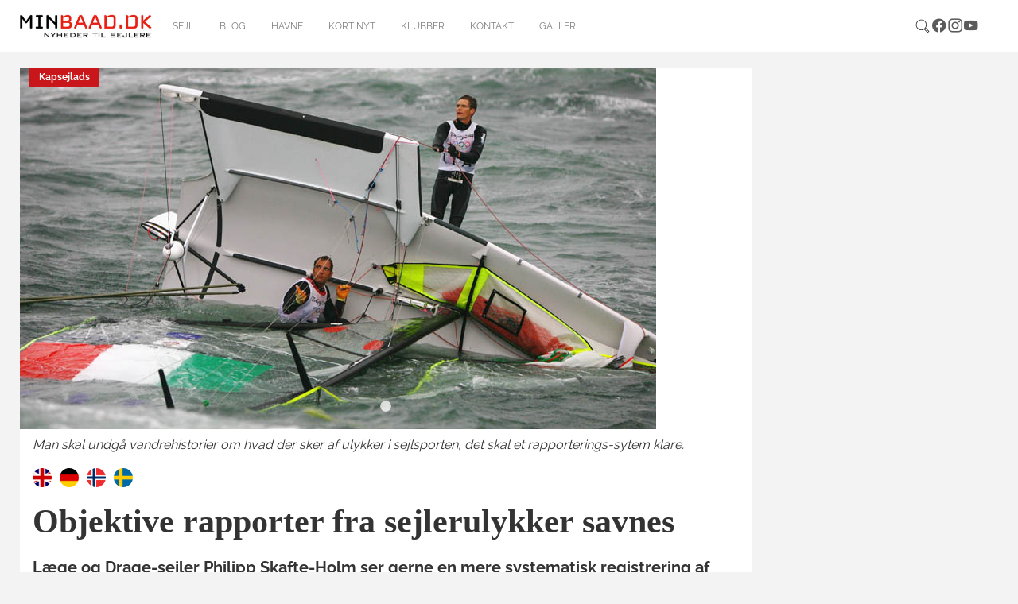

--- FILE ---
content_type: text/html; charset=utf-8
request_url: https://minbaad.dk/nyhed/archive/2010/15/november/article/objektive-rapporter-fra-sejlerulykker-savnes/
body_size: 8678
content:
<!DOCTYPE html>
<html dir="ltr" lang="da-DK">
<head>

<meta charset="utf-8">
<!-- 
	Website af Webto ApS

	This website is powered by TYPO3 - inspiring people to share!
	TYPO3 is a free open source Content Management Framework initially created by Kasper Skaarhoj and licensed under GNU/GPL.
	TYPO3 is copyright 1998-2026 of Kasper Skaarhoj. Extensions are copyright of their respective owners.
	Information and contribution at https://typo3.org/
-->


<link rel="icon" href="[data-uri]">
<title>Objektive rapporter fra sejlerulykker savnes - Minbåd.dk</title>
<meta http-equiv="x-ua-compatible" content="IE=edge" />
<meta name="generator" content="TYPO3 CMS" />
<meta name="description" content="Læge og Drage-sejler Philipp Skafte-Holm ser gerne en mere systematisk registrering af såkaldte utilsigtede hændelser i sejlsporten. En lignende havarigruppe findes i andre brancher." />
<meta name="keywords" content="eliott 6m, " />
<meta name="viewport" content="width=device-width, initial-scale=1, minimum-scale=1" />
<meta name="robots" content="index,follow" />
<meta property="og:title" content="Objektive rapporter fra sejlerulykker savnes" />
<meta property="og:type" content="article" />
<meta property="og:url" content="https://minbaad.dk/nyhed/archive/2010/15/november/article/objektive-rapporter-fra-sejlerulykker-savnes/" />
<meta property="og:image" content="https://minbaad.dk/fileadmin/news_import/Pietro-Sibello-Gianfranco-Sibello-82390081.jpg" />
<meta property="og:image:width" content="800" />
<meta property="og:image:height" content="455" />
<meta property="og:description" content="Læge og Drage-sejler Philipp Skafte-Holm ser gerne en mere systematisk registrering af såkaldte utilsigtede hændelser i sejlsporten. En lignende havarigruppe findes i andre brancher." />
<meta name="twitter:card" content="summary" />
<meta name="apple-mobile-web-app-capable" content="no" />
<meta name="google" content="notranslate" />

<link rel="stylesheet" href="/typo3temp/assets/bootstrappackage/fonts/f2c3439711ded205fd37d157313b4eed0a7e10cbdd701302773b60c503b9e607/webfont.css?1767561918" media="all">
<link rel="stylesheet" href="/typo3temp/assets/compressed/merged-9f0ed5ea9efd88e9783784995745e69a-c4ba00f5420f3843595a108d98192d2d.css?1729154621" media="all">
<link rel="stylesheet" href="/typo3temp/assets/compressed/merged-714712facdae25f40c957a64770f8029-d9f22f9a23f8371a2d81cd4ff5a32ebc.css?1756723773" media="all">


<script src="/typo3temp/assets/compressed/merged-c5ed85d4e4c5afe0187d5a747679a3a9-542e833d783388cae0356b7a2beae977.js?1729154621"></script>
<script src="/typo3temp/assets/compressed/merged-7f49b75e7f86c26ead44d134280474f7-59df53785baf8e90c64d5610a6f8d626.js?1729154621"></script>
<script>
/*<![CDATA[*/
/*TS_inlineJS*/
    var gaProperty = 'UA-8550944-1';
    var disableStr = 'ga-disable-' + gaProperty;
    if (document.cookie.indexOf(disableStr + '=true') > -1) {
        window[disableStr] = true;
    }
    function googleAnalyticsToggle(event) {
        if (document.cookie.indexOf(disableStr + '=true') > -1) {
            event.target.innerHTML = event.target.getAttribute('data-label-disable');
            googleAnalyticsOptIn();
        } else {
            event.target.innerHTML = event.target.getAttribute('data-label-enable');
            googleAnalyticsOptOut();
        }
    }
    function googleAnalyticsOptOut() {
        document.cookie = disableStr + '=true; expires=Thu, 31 Dec 2099 23:59:59 UTC; path=/';
        window[disableStr] = true;
    }
    function googleAnalyticsOptIn() {
        document.cookie = disableStr + '=; expires=Thu, 01 Jan 1970 00:00:01 UTC; path=/';
        window[disableStr] = false;
    }
    document.addEventListener('DOMContentLoaded', function() {
        var matches = document.querySelectorAll('[data-action="googleAnalyticsToggle"]');
        for (i=0; i<matches.length; i++) {
            if (document.cookie.indexOf(disableStr + '=true') > -1) {
                matches[i].innerHTML = matches[i].getAttribute('data-label-enable');
            } else {
                matches[i].innerHTML = matches[i].getAttribute('data-label-disable');
            }
            matches[i].onclick = function(event) {
                event.preventDefault();
                event.stopPropagation();
                googleAnalyticsToggle(event);
            }
        }
    });
    (function(i,s,o,g,r,a,m){i['GoogleAnalyticsObject']=r;i[r]=i[r]||function(){
    (i[r].q=i[r].q||[]).push(arguments)},i[r].l=1*new Date();a=s.createElement(o),
    m=s.getElementsByTagName(o)[0];a.async=1;a.src=g;m.parentNode.insertBefore(a,m)
    })(window,document,'script','//www.google-analytics.com/analytics.js','ga');
    ga('create', 'UA-8550944-1', 'auto');
    ga('set', 'anonymizeIp', true);
    ga('send', 'pageview');

/*]]>*/
</script>

<script id="CookieConsent" src="https://policy.app.cookieinformation.com/uc.js"
    data-culture="DA" data-gcm-version="2.0" type="text/javascript"></script>	<script async='async' src='https://www.googletagservices.com/tag/js/gpt.js'></script>
	<script>
	  var googletag = googletag || {};
	  googletag.cmd = googletag.cmd || [];
	</script><script>(function(d, s, id) {
  var js, fjs = d.getElementsByTagName(s)[0];
  if (d.getElementById(id)) return;
  js = d.createElement(s); js.id = id;
  js.src = 'https://connect.facebook.net/da_DK/sdk.js#xfbml=1&version=v3.2&appId=389069631201876&autoLogAppEvents=1';
  fjs.parentNode.insertBefore(js, fjs);
}(document, 'script', 'facebook-jssdk'));</script>
<link rel="canonical" href="https://minbaad.dk/nyhed/archive/2010/15/november/article/objektive-rapporter-fra-sejlerulykker-savnes/"/>
</head>
<body id="p3" class="page-3 pagelevel-1 language-0 backendlayout-undersideAjax2025 layout-default">

<div id="top"></div><div class="body-bg body-bg-top"><div id="fb-root"></div><script async defer crossorigin="anonymous" src="https://connect.facebook.net/da_DK/sdk.js#xfbml=1&version=v18.0" nonce="6oXZRwnF"></script><a class="sr-only sr-only-focusable" href="#page-content"><span>Gå til hoved-indhold</span></a><header id="page-header" class="bp-page-header navbar navbar-mainnavigation navbar-default navbar-top navbar-fixed-top"><div class="container"><a class="navbar-brand navbar-brand-image" href="/forside"><img class="navbar-brand-logo-normal" src="/typo3conf/ext/webto_bootstrap_package/Resources/Public/Images/logo.jpg" alt="Minbåd.dk logo" height="52" width="180"></a><nav id="mainnavigation" class="collapse navbar-collapse"><ul class="navbar-nav"><li class="nav-item"><a href="/forside" id="nav-item-52" class="nav-link" title="sejl"><span class="nav-link-text">sejl</span></a></li><li class="nav-item"><a href="/blog" id="nav-item-57" class="nav-link" title="Blog"><span class="nav-link-text">Blog</span></a></li><li class="nav-item"><a href="/havne" id="nav-item-8" class="nav-link" title="Havne"><span class="nav-link-text">Havne</span></a></li><li class="nav-item"><a href="/kort-nyt" id="nav-item-11" class="nav-link" title="Kort nyt"><span class="nav-link-text">Kort nyt</span></a></li><li class="nav-item"><a href="/klubber" id="nav-item-12" class="nav-link" title="Klubber"><span class="nav-link-text">Klubber</span></a></li><li class="nav-item"><a href="/kontakt" id="nav-item-14" class="nav-link" title="Kontakt"><span class="nav-link-text">Kontakt</span></a></li><li class="nav-item"><a href="/galleri" id="nav-item-6" class="nav-link" title="Galleri"><span class="nav-link-text">Galleri</span></a></li></ul></nav><div class="navbar-nav last-nav"><ul class="social"><div class="sociallinks"><ul class="sociallinks-list"><li class="sociallinks-item"><a href="/soegning/" class="sociallinks-link"><span class="sociallinks-link-icon search-icon"></span></a></li><li class="sociallinks-item sociallinks-item-facebook" title="Facebook"><a class="sociallinks-link sociallinks-link-facebook" href="https://www.facebook.com/minbaad.dk/" rel="noopener" target="_blank"><span class="sociallinks-link-icon bootstrappackageicon bootstrappackageicon-facebook"></span><span class="sociallinks-link-label">Facebook</span></a></li><li class="sociallinks-item sociallinks-item-instagram" title="Instagram"><a class="sociallinks-link sociallinks-link-instagram" href="https://www.instagram.com/minbaad/?hl=da" rel="noopener" target="_blank"><span class="sociallinks-link-icon bootstrappackageicon bootstrappackageicon-instagram"></span><span class="sociallinks-link-label">Instagram</span></a></li><li class="sociallinks-item sociallinks-item-youtube" title="YouTube"><a class="sociallinks-link sociallinks-link-youtube" href="https://www.youtube.com/user/minbaad/" rel="noopener" target="_blank"><span class="sociallinks-link-icon bootstrappackageicon bootstrappackageicon-youtube"></span><span class="sociallinks-link-label">YouTube</span></a></li></ul></div></ul></div><button class="navbar-toggler collapsed" type="button" data-toggle="collapse" data-target="#mainnavigation" aria-expanded="false" aria-label="Toggle navigation"><span class="navbar-toggler-icon"></span></button></div></header><div id="page-content" class="bp-page-content main-section"><!--TYPO3SEARCH_begin--><div class="section section-default new-design-2025"><div class="container"><div class="row"><div class="col-12 col-sm-12 frame-hide-mobile"><a id="c376"></a><div id="c152" class="frame frame-size-default frame-banner-fullwidth frame-type-html frame-layout-default frame-background-none frame-no-backgroundimage frame-space-before-none frame-space-after-none"><div class="frame-group-container"><div class="frame-group-inner"><div class="frame-container frame-container-default"><div class="frame-inner"><script>
  googletag.cmd.push(function() {
    googletag.defineSlot('/157055141/minbaad-1240x180-topbanner', [1240, 180], 'div-gpt-ad-1545926288273-0').addService(googletag.pubads());
    googletag.pubads().enableSingleRequest();
    googletag.pubads().collapseEmptyDivs();
    googletag.enableServices();
  });
</script><!-- /157055141/minbaad-1240x180-topbanner --><div id='div-gpt-ad-1545926288273-0' class="banner"><script>
googletag.cmd.push(function() { googletag.display('div-gpt-ad-1545926288273-0'); });
</script></div></div></div></div></div></div></div></div><div class="row"><div class="col-12 col-sm-12 col-lg-12"><div class="row"><div class="col-xs-12 col-sm-12 col-lg-9 single-news"><div id="c3" class="frame frame-size-default frame-default frame-type-list frame-layout-default frame-background-none frame-no-backgroundimage frame-space-before-none frame-space-after-none"><div class="frame-group-container"><div class="frame-group-inner"><div class="frame-container frame-container-default"><div class="frame-inner"><div class="news news-single"><div class="article" itemscope="itemscope" itemtype="http://schema.org/Article"><script>
			var n = 3137;

			jQuery(document).ready(function($) {
				$.ajax({
					url: '/?type=159753&tx_newspopular_news[controller]=News&tx_newspopular_news[action]=ajaxCounter&tx_newspopular_news[news]=' + n,
				});
			});
		</script><div class="media-holder slick"><div class="slide"><div class="news-image"><img class="img-responsive" src="/fileadmin/news_import/Pietro-Sibello-Gianfranco-Sibello-82390081.jpg" width="800" height="455" alt="Man skal undgå vandrehistorier om hvad der sker af ulykker i sejlsporten, det skal et rapporterings-sytem klare." title="Man skal undgå vandrehistorier om hvad der sker af ulykker i sejlsporten, det skal et rapporterings-sytem klare." /><span class="label label-info">Kapsejlads</span></div><div class="caption">
									Man skal undgå vandrehistorier om hvad der sker af ulykker i sejlsporten, det skal et rapporterings-sytem klare.
								</div></div></div><div class="translateWrapper"><ul><li><div class="circle"><a href="https://translate.google.com/translate?sl=auto&amp;tl=en&amp;u=https://minbaad.dk/nyhed/archive/2010/15/november/article/objektive-rapporter-fra-sejlerulykker-savnes/" target="_blank" title="Læs nyheden på engelsk"><img src="/typo3/sysext/core/Resources/Public/Icons/Flags/GB.png"></a></div></li><li><div class="circle"><a href="https://translate.google.com/translate?sl=auto&amp;tl=de&amp;u=https://minbaad.dk/nyhed/archive/2010/15/november/article/objektive-rapporter-fra-sejlerulykker-savnes/" target="_blank" title="Læs nyheden på tysk"><img src="/typo3/sysext/core/Resources/Public/Icons/Flags/DE.png"></a></div></li><li><div class="circle"><a href="https://translate.google.com/translate?sl=auto&amp;tl=no&amp;u=https://minbaad.dk/nyhed/archive/2010/15/november/article/objektive-rapporter-fra-sejlerulykker-savnes/" target="_blank" title="Læs nyheden på norsk"><img src="/typo3/sysext/core/Resources/Public/Icons/Flags/NO.png"></a></div></li><li><div class="circle"><a href="https://translate.google.com/translate?sl=auto&amp;tl=sv&amp;u=https://minbaad.dk/nyhed/archive/2010/15/november/article/objektive-rapporter-fra-sejlerulykker-savnes/" target="_blank" title="Læs nyheden på svensk"><img src="/typo3/sysext/core/Resources/Public/Icons/Flags/SE.png"></a></div></li></ul></div><h1 itemprop="headline">Objektive rapporter fra sejlerulykker savnes</h1><!-- teaser --><div class="lead" itemprop="description"><p>Læge og Drage-sejler Philipp Skafte-Holm ser gerne en mere systematisk registrering af såkaldte utilsigtede hændelser i sejlsporten. En lignende havarigruppe findes i andre brancher.</p></div><div class="extra"><!-- author --><strong>Af Troels Lykke</strong> | 
	

	<!-- date --><time itemprop="datePublished" datetime="15-11-2010 18:52">
		15-11-2010 18:52
	</time></div><div class="row"><div class="col-md-9"><!-- main text --><div class="news-text-wrap" itemprop="articleBody"><p>I fredags kom tre kvindelige matchrace-sejlere ud for en ulykke, hvor to sejlere røg i vandet da en Elliott 6M kæntrede ud for Tårbæk. 
</p><p>Det får nu læge og Drage-sejler Philipp Skafte-Holm, som i mange år har gået meget op i sikkerhed til søs til at foreslå en ny måde at opsamle og videregive de erfaringer der kan komme andre til gode.
</p><p>Et lignende rapporteringssystem findes indenfor offshoreområdet, det øvrige maritime område, luftfarten og på sundhedsområdet.
</p><p class="bodytext-header">Havarigruppe</p><p>Philipp Skafte-Holm ser gerne, at man i søsportens sikkerhedsråd opretter en havarigruppe, som skal indsamle og afrapportere utilsigtede hændelser for sejlere. 
</p><p>"Når der sker en ulykke drejer det sig ikke om at finde skyld og straffe – det drejer sig om at finde ud af hvad der skete og hvad der var årsagen elle årsagerne. Herefter drejer det sig om at beskrive hvordan man undgår at komme i den samme situation igen. Kort sagt: Hvad kan vi lære? – i stedet for hvem gjorde noget galt?," siger Philipp&nbsp;Skafte-Holm til minbaad.dk.
</p><p class="bodytext-header">Undgå vandrerhistorier</p><p>Han forklarer videre hvorfor at forklaringer skal frem om ulykker til søs.
</p><p>"Ulykkelige hændelser som den i fredags (med Elliott 6 M-sejlerne, red.)&nbsp;kan meget vel give anledning til vandrehistorier – det duer ikke. Det drejer sig om at skabe klarhed og at vi kommer godt fremad."
</p><p>Og vort land har en særlig forpligtigelse mener han:
</p><p>"Danmark er en søfartsnation i verdensklasse når man ser på sikkerhedskulturen i det Maritime Danmark. Det bør vi også satse på at blive på fritidssejler området."</p></div><div class="row"><div class="col col-sm-12"><div class="share-widget">
				Del denne artikel: 
			  <a href="#" class="share-btn facebook" title="Del på Facebook"><img src="https://cdn.jsdelivr.net/gh/simple-icons/simple-icons/icons/facebook.svg" alt="Facebook" width="24" height="24"></a><a href="#" class="share-btn twitter" title="Del på Twitter"><img src="https://cdn.jsdelivr.net/gh/simple-icons/simple-icons/icons/twitter.svg" alt="Twitter" width="24" height="24"></a><a href="#" class="share-btn email" title="Del via e-mail"><img src="https://cdn.jsdelivr.net/gh/simple-icons/simple-icons/icons/mailboxdotorg.svg" alt="Email" width="24" height="24"></a></div><script>
			  jQuery(document).ready(function($) {
				var pageUrl = encodeURIComponent(window.location.href);
				var pageTitle = encodeURIComponent(document.title);
			
				$('.share-btn.facebook').attr('href', 'https://www.facebook.com/sharer/sharer.php?u=' + pageUrl);
				$('.share-btn.twitter').attr('href', 'https://twitter.com/intent/tweet?url=' + pageUrl + '&text=' + pageTitle);
				$('.share-btn.email').attr('href', 'mailto:?subject=' + pageTitle + '&body=' + pageUrl);
				
				  $('.share-btn').on('click', function(e) {
					e.preventDefault();
					var url = $(this).attr('href');
					if (url.startsWith('mailto:')) {
					  window.location.href = url;
					} else {
					  window.open(url, '_blank', 'width=600,height=400');
					}
				  });
			  });
			</script></div></div><div class="row"><div class="col-sm-12 col-md-12 col-lg-12 col-xl-6"><script>
					  googletag.cmd.push(function() {
					    googletag.defineSlot('/157055141/minbaad-300x250-artikelbanner1', [300, 250], 'div-gpt-ad-1545927169193-0').addService(googletag.pubads());
					    googletag.pubads().enableSingleRequest();
					    googletag.pubads().collapseEmptyDivs();
					    googletag.enableServices();
					  });
					</script><!-- /157055141/minbaad-300x250-artikelbanner1 --><div id='div-gpt-ad-1545927169193-0' class="banner"><script>
					googletag.cmd.push(function() { googletag.display('div-gpt-ad-1545927169193-0'); });
					</script></div></div><div class="col-sm-12 col-md-12 col-lg-12 col-xl-6"><script>
					  googletag.cmd.push(function() {
					    googletag.defineSlot('/157055141/minbaad-300x250-artikelbanner2', [300, 250], 'div-gpt-ad-1547148002092-0').addService(googletag.pubads());
					    googletag.pubads().enableSingleRequest();
					    googletag.pubads().collapseEmptyDivs();
					    googletag.enableServices();
					  });
					</script><!-- /157055141/minbaad-300x250-artikelbanner2 --><div id='div-gpt-ad-1547148002092-0' class="banner"><script>
					googletag.cmd.push(function() { googletag.display('div-gpt-ad-1547148002092-0'); });
					</script></div></div></div></div><div class="col-md-3"><!-- Related news records --><div class="news-related news-related-news row"><h4>
									Se også
								</h4><div class="related-news col-xs-6 col-sm-12"><a title="Bliv reddet med mindre mand over bord AIS MOB" href="/nyhed/archive/2014/23/december/article/bliv-reddet-med-mindre-mand-over-bord-ais-mob/"><img class="img-responsive" src="/fileadmin/_processed_/6/5/csm_rescueME-MOB-network-diagram_1933407513.png" width="920" height="550" alt="" /></a><a title="Bliv reddet med mindre mand over bord AIS MOB" href="/nyhed/archive/2014/23/december/article/bliv-reddet-med-mindre-mand-over-bord-ais-mob/">
											Bliv reddet med mindre mand over bord AIS MOB
										</a></div><div class="related-news col-xs-6 col-sm-12"><a title="Lærke Nørgaard bevarede roen - stem nu" href="/nyhed/archive/2010/29/december/article/laerke-noergaard-bevarede-roen-stem-nu/"><img class="img-responsive" src="/fileadmin/_processed_/0/b/csm_lerke42edaef_e3c0d1eb15.jpg" width="920" height="550" alt="" /></a><a title="Lærke Nørgaard bevarede roen - stem nu" href="/nyhed/archive/2010/29/december/article/laerke-noergaard-bevarede-roen-stem-nu/">
											Lærke Nørgaard bevarede roen - stem nu
										</a></div><div class="related-news col-xs-6 col-sm-12"><a title="OL-sejler Lærke Nørgaard indstillet til heltepris " href="/nyhed/archive/2010/23/december/article/ol-sejler-laerke-noergaard-indstillet-til-heltepris/"><img class="img-responsive" src="/fileadmin/_processed_/0/b/csm_lerke42edaef_e3c0d1eb15.jpg" width="920" height="550" alt="Fra venstre: Trine Abrahamsen, Lærke Nørgaard og Ida Hartvig. Sidstnævnte var ikke med i ulykken i november." title="Fra venstre: Trine Abrahamsen, Lærke Nørgaard og Ida Hartvig. Sidstnævnte var ikke med i ulykken i novemer." /></a><a title="OL-sejler Lærke Nørgaard indstillet til heltepris " href="/nyhed/archive/2010/23/december/article/ol-sejler-laerke-noergaard-indstillet-til-heltepris/">
											OL-sejler Lærke Nørgaard indstillet til heltepris 
										</a></div><div class="related-news col-xs-6 col-sm-12"><a title="KDY strammer op efter ulykke med Elliott 6 M" href="/nyhed/archive/2010/17/november/article/kdy-strammer-op-efter-ulykke-med-elliott-6-m/"><img class="img-responsive" src="/fileadmin/_processed_/d/f/csm_Trine-Abrahamsen-DEN1_3899380827.jpg" width="920" height="550" alt="Trine Abrahamsen udviste stor konduite, mener KDY. Norske seilas.no og tyske segelreporter.de skriver nu også om sagen. Foto: Dan Ljungsvik/Stena Match Cup Sweden" title="Trine Abrahamsen udviste stor konduite, mener KDY. Norske seilas.no og tyske segelreporter.de skriver nu også om sagen. Foto: Dan Ljungsvik/Stena Match Cup Sweden" /></a><a title="KDY strammer op efter ulykke med Elliott 6 M" href="/nyhed/archive/2010/17/november/article/kdy-strammer-op-efter-ulykke-med-elliott-6-m/">
											KDY strammer op efter ulykke med Elliott 6 M
										</a></div><div class="related-news col-xs-6 col-sm-12"><a title="Skipper Abrahamsen: Mit livs mareridt" href="/nyhed/archive/2010/16/november/article/skipper-abrahamsen-mit-livs-mareridt/"><img class="img-responsive" src="/fileadmin/_processed_/c/b/csm_a-trine_ad2febd6e6.jpg" width="920" height="550" alt="Arkivfoto med Trine Abrahamsen ved roret. Foto: Troels Lykke" title="Arkivfoto med Trine Abrahamsen ved roret. Foto: Troels Lykke" /></a><a title="Skipper Abrahamsen: Mit livs mareridt" href="/nyhed/archive/2010/16/november/article/skipper-abrahamsen-mit-livs-mareridt/">
											Skipper Abrahamsen: Mit livs mareridt
										</a></div><div class="related-news col-xs-6 col-sm-12"><a title="Hans Natorp: Det var for tæt på" href="/nyhed/archive/2010/16/november/article/hans-natorp-det-var-for-taet-paa/"><img class="img-responsive" src="/fileadmin/_processed_/f/e/csm_elliot3829_998c968b87.jpg" width="920" height="550" alt="Arkivfoto" /></a><a title="Hans Natorp: Det var for tæt på" href="/nyhed/archive/2010/16/november/article/hans-natorp-det-var-for-taet-paa/">
											Hans Natorp: Det var for tæt på
										</a></div></div></div></div></div></div></div></div></div></div></div></div></div><a id="c1756"></a><div data-ajax="/nyhed-under-single-2025/"><img alt="content-loader" src="/typo3conf/ext/bootstrap_package/Resources/Public/Images/PhotoSwipe/preloader.gif" /></div></div></div><div class="row"><div class="col-12 col-sm-12 col-md-12 frame-hide-mobile"><a id="c1322"></a><div id="c1255" class="frame frame-size-default frame-banner-fullwidth frame-type-html frame-layout-default frame-background-none frame-no-backgroundimage frame-space-before-extra-small frame-space-after-none"><div class="frame-group-container"><div class="frame-group-inner"><div class="frame-container frame-container-default"><div class="frame-inner"><script>
  googletag.cmd.push(function() {
    googletag.defineSlot('/157055141/minbaad-1240x500-mellembanner', [1240, 500], 'div-gpt-ad-1545926743067-0').addService(googletag.pubads());
    googletag.pubads().enableSingleRequest();
    googletag.pubads().collapseEmptyDivs();
    googletag.enableServices();
  });
</script><!-- /157055141/minbaad-1240x500-mellembanner --><div id='div-gpt-ad-1545926743067-0' class="banner"><script>
googletag.cmd.push(function() { googletag.display('div-gpt-ad-1545926743067-0'); });
</script></div></div></div></div></div></div></div></div><div class="dynamic-content"><a id="c1757"></a><div data-ajax="/bundmenu-ny/"><img alt="content-loader" src="/typo3conf/ext/bootstrap_package/Resources/Public/Images/PhotoSwipe/preloader.gif" /></div></div><div class="sidebar-ads"><div class="side-banner-right ad-slot active" data-ad-slot="1"><a id="c68"></a><script>
  googletag.cmd.push(function() {
    googletag.defineSlot('/157055141/minbaad-300x600-banner1', [300, 600], 'div-gpt-ad-1545926647509-0').addService(googletag.pubads());
    googletag.pubads().enableSingleRequest();
    googletag.pubads().collapseEmptyDivs();
    googletag.enableServices();
  });
</script><!-- /157055141/minbaad-300x600-banner1 --><div id='div-gpt-ad-1545926647509-0' class="banner"><script>
googletag.cmd.push(function() { googletag.display('div-gpt-ad-1545926647509-0'); });
</script></div></div><div class="side-banner-right second ad-slot" data-ad-slot="2"><div id="c70" class="frame frame-size-default frame-banner-fullwidth frame-type-html frame-layout-default frame-background-none frame-no-backgroundimage frame-space-before-none frame-space-after-none"><div class="frame-group-container"><div class="frame-group-inner"><div class="frame-container frame-container-default"><div class="frame-inner"><script>
  window.googletag = window.googletag || {cmd: []};
  googletag.cmd.push(function() {
    googletag.defineSlot('/157055141/minbaad-300x600-banner2', [300, 600], 'div-gpt-ad-1749126990656-0').addService(googletag.pubads());
    googletag.pubads().enableSingleRequest();
    googletag.enableServices();
  });
</script><!-- /157055141/minbaad-300x600-banner2 --><div id='div-gpt-ad-1749126990656-0' class="banner"><script>
    googletag.cmd.push(function() { googletag.display('div-gpt-ad-1749126990656-0'); });
  </script></div></div></div></div></div></div></div><div class="side-banner-right third ad-slot" data-ad-slot="3"><a id="c1291"></a><script>
  googletag.cmd.push(function() {
    googletag.defineSlot('/157055141/minbaad-160x600-sidebanner6', [160, 600], 'div-gpt-ad-1546961957811-0').addService(googletag.pubads());
    googletag.pubads().enableSingleRequest();
    googletag.pubads().collapseEmptyDivs();
    googletag.enableServices();
  });
</script><!-- /157055141/minbaad-160x600-sidebanner6 --><div id='div-gpt-ad-1546961957811-0' class="banner"><script>
googletag.cmd.push(function() { googletag.display('div-gpt-ad-1546961957811-0'); });
</script></div></div></div></div></div><!--TYPO3SEARCH_end--></div><footer id="page-footer" class="bp-page-footer"><section class="section footer-section footer-section-meta"><div class="frame frame-background-none frame-space-before-none frame-space-after-none"><div class="frame-container"><div class="frame-inner"><a class="footer-brand" href="/forside"><img class="footer-brand-normal" src="/typo3conf/ext/webto_bootstrap_package/Resources/Public/Images/logo.jpg" alt="Minbåd.dk logo"></a><div class="footer-meta"><ul id="meta_menu" class="meta-menu"><li><a href="https://motorbaadsnyt.dk/kapsejlads" title="Kapsejlads"><span>Kapsejlads</span></a></li><li><a href="/havne" title="Havne"><span>Havne</span></a></li><li><a href="/nyheder/tur" title="Tur"><span>Tur</span></a></li><li><a href="/kort-nyt" title="Kort nyt"><span>Kort nyt</span></a></li><li><a href="/klubber" title="Klubber"><span>Klubber</span></a></li><li><a href="/galleri" title="Galleri"><span>Galleri</span></a></li><li><a href="/kontakt" title="Kontakt"><span>Kontakt</span></a></li></ul></div><div class="footer-copyright"><p>Minbaad.dk, Skovsbovej 21, Sdr. Longelse, 5900 Rudkøbing, Denmark, tlf. +45 21 66 57 37</p></div><div class="footer-sociallinks"><div class="sociallinks"><ul class="sociallinks-list"><li class="sociallinks-item"><a href="/soegning/" class="sociallinks-link"><span class="sociallinks-link-icon search-icon"></span></a></li><li class="sociallinks-item sociallinks-item-facebook" title="Facebook"><a class="sociallinks-link sociallinks-link-facebook" href="https://www.facebook.com/minbaad.dk/" rel="noopener" target="_blank"><span class="sociallinks-link-icon bootstrappackageicon bootstrappackageicon-facebook"></span><span class="sociallinks-link-label">Facebook</span></a></li><li class="sociallinks-item sociallinks-item-instagram" title="Instagram"><a class="sociallinks-link sociallinks-link-instagram" href="https://www.instagram.com/minbaad/?hl=da" rel="noopener" target="_blank"><span class="sociallinks-link-icon bootstrappackageicon bootstrappackageicon-instagram"></span><span class="sociallinks-link-label">Instagram</span></a></li><li class="sociallinks-item sociallinks-item-youtube" title="YouTube"><a class="sociallinks-link sociallinks-link-youtube" href="https://www.youtube.com/user/minbaad/" rel="noopener" target="_blank"><span class="sociallinks-link-icon bootstrappackageicon bootstrappackageicon-youtube"></span><span class="sociallinks-link-label">YouTube</span></a></li></ul></div></div></div></div></div></section></footer><a class="scroll-top" title="Rul til toppen" href="#top"><span class="scroll-top-icon"></span></a></div>
<script src="/typo3temp/assets/compressed/merged-c3c9e1d2b9c46715fb7c72f30483c367-dddd4c106926f978d6183645a0633529.js?1729154621"></script>
<script src="/typo3temp/assets/compressed/merged-cbc0ca95a765a77dbf2ecd5386fa7227-9ed29925fa8f95cb429f0c9c9be209e1.js?1729154621"></script>
<script src="https://cdn.jsdelivr.net/npm/slick-carousel@1.8.1/slick/slick.min.js"></script>
<script src="/typo3conf/ext/webto_bootstrap_package/Resources/Public/JavaScripts/banner.js?1749113250"></script>


</body>
</html>

--- FILE ---
content_type: text/html; charset=utf-8
request_url: https://minbaad.dk/nyhed-under-single-2025/
body_size: 1418
content:

		<div class="row">
		    <div class="col-xs-12 col-sm-12 col-md-12 col-lg-12 col-xl-9">
			    
<div id="c10033" class="frame frame-size-default frame-default frame-type-list frame-layout-default frame-background-none frame-no-backgroundimage frame-space-before-none frame-space-after-none"><div class="frame-group-container"><div class="frame-group-inner"><div class="frame-container frame-container-default"><div class="frame-inner"><div class="news"><!--TYPO3SEARCH_end--><div class="news-normal" id="news-container-10033"><!--
	=====================
		Partials/List/Item.html
--><div class="news-list-item video"><div class="news-image"><a title="X-Yachts dropper både på boot – tilbyder istedet prøvesejlads i syden og hjemme" href="/nyhed/archive/2026/19/january/article/x-yachts-dropper-baade-paa-boot-tilbyder-istedet-proevesejlads-i-syden-og-hjemme/"><img class="img-responsive" src="/fileadmin/_processed_/f/5/csm_x-yachts_-41ac-b67f-2a5078382c8a_52d3161e9a.jpg" width="920" height="550" alt="" /><span class="label label-info">Kort Nyt</span></a></div><div class="articletype-0 desc" itemscope="itemscope" itemtype="http://schema.org/Article"><h2 itemprop="headline"><a title="X-Yachts dropper både på boot – tilbyder istedet prøvesejlads i syden og hjemme" href="/nyhed/archive/2026/19/january/article/x-yachts-dropper-baade-paa-boot-tilbyder-istedet-proevesejlads-i-syden-og-hjemme/">
				X-Yachts dropper både på boot – tilbyder istedet prøvesejlads i syden og hjemme
			</a></h2><!-- teaser --><div class="lead" itemprop="description"><p>boot Düsseldorf, der kører frem til 25. januar 2026, bliver uden både på X-Yachts’ stand. Den danske producent vælger i stedet at bruge verdens største bådudstilling som mødested og springbræt til prøvesejladser i Grækenland, Spanien og Danmark. Se interview med Kræn Nielsen.</p></div></div></div></div><!--TYPO3SEARCH_begin--></div></div></div></div></div></div>


			</div>
		</div>
	    <div class="row detailNews">
	        <div class="col-xs-12 col-sm-12 col-md-4 col-lg-4 col-xl-3">
		        
<div id="c10034" class="frame frame-size-default frame-default frame-type-list frame-layout-default frame-background-none frame-no-backgroundimage frame-space-before-none frame-space-after-none"><div class="frame-group-container"><div class="frame-group-inner"><div class="frame-container frame-container-default"><div class="frame-inner"><div class="news"><!--TYPO3SEARCH_end--><div class="news-small"><!--
	=====================
		Partials/List/Item.html
--><div class="news-list-item"><div class="news-image"><a title="Semi-foilende superyacht Raven tog over Atlanten på 6 dage og 22 timer" href="/nyhed/archive/2026/19/january/article/semi-foilende-superyacht-raven-tog-over-atlanten-paa-6-dage-og-22-timer/"><img class="img-responsive" src="/fileadmin/_processed_/5/1/csm_f_616409161_1312960924198885_2115659768039393043_n_a988ba210e.jpg" width="300" height="150" alt="" /><span class="label label-info">Kapsejlads</span></a></div><div class="desc-small" itemscope="itemscope" itemtype="http://schema.org/Article"><h3 itemprop="headline"><a title="Semi-foilende superyacht Raven tog over Atlanten på 6 dage og 22 timer" href="/nyhed/archive/2026/19/january/article/semi-foilende-superyacht-raven-tog-over-atlanten-paa-6-dage-og-22-timer/">
				Semi-foilende superyacht Raven tog over Atlanten på 6 dage og 22 timer
			</a></h3></div></div></div><!--TYPO3SEARCH_begin--></div></div></div></div></div></div>


		    </div>
		    <div class="col-xs-12 col-sm-12 col-md-4 col-lg-4 col-xl-3">
		        
<div id="c10035" class="frame frame-size-default frame-default frame-type-list frame-layout-default frame-background-none frame-no-backgroundimage frame-space-before-none frame-space-after-none"><div class="frame-group-container"><div class="frame-group-inner"><div class="frame-container frame-container-default"><div class="frame-inner"><div class="news"><!--TYPO3SEARCH_end--><div class="news-small"><!--
	=====================
		Partials/List/Item.html
--><div class="news-list-item"><div class="news-image"><a title="Buksesnedkeren i velgørenhedens tjeneste: Sjælland Rundt-oplevelse bortauktioneres" href="/nyhed/archive/2026/19/january/article/buksesnedkeren-i-velgoerenhedens-tjeneste-sjaelland-rundt-oplevelse-bortauktioneres/"><img class="img-responsive" src="/fileadmin/_processed_/0/5/csm_Buksesnedkeren_ud_for_Snekkersten_1_4bcd4ccdaa.jpg" width="300" height="150" alt="" /><span class="label label-info">Kapsejlads</span></a></div><div class="desc-small" itemscope="itemscope" itemtype="http://schema.org/Article"><h3 itemprop="headline"><a title="Buksesnedkeren i velgørenhedens tjeneste: Sjælland Rundt-oplevelse bortauktioneres" href="/nyhed/archive/2026/19/january/article/buksesnedkeren-i-velgoerenhedens-tjeneste-sjaelland-rundt-oplevelse-bortauktioneres/">
				Buksesnedkeren i velgørenhedens tjeneste: Sjælland Rundt-oplevelse bortauktioneres
			</a></h3></div></div></div><!--TYPO3SEARCH_begin--></div></div></div></div></div></div>


		    </div>
		    <div class="col-xs-12 col-sm-12 col-md-4 col-lg-4 col-xl-3">
			    
<div id="c10036" class="frame frame-size-default frame-default frame-type-list frame-layout-default frame-background-none frame-no-backgroundimage frame-space-before-none frame-space-after-none"><div class="frame-group-container"><div class="frame-group-inner"><div class="frame-container frame-container-default"><div class="frame-inner"><div class="news"><!--TYPO3SEARCH_end--><div class="news-small"><!--
	=====================
		Partials/List/Item.html
--><div class="news-list-item video"><div class="news-image"><a title="Rockwool Racing tog lunken 8. plads i Perth" href="/nyhed/archive/2026/18/january/article/rockwool-racing-tog-lunken-8-plads-i-perth/"><img class="img-responsive" src="/fileadmin/_processed_/5/a/csm_s_RP3_9587_1_a8459e5c12.jpeg" width="300" height="150" alt="" /><span class="label label-info">Kapsejlads</span></a></div><div class="desc-small" itemscope="itemscope" itemtype="http://schema.org/Article"><h3 itemprop="headline"><a title="Rockwool Racing tog lunken 8. plads i Perth" href="/nyhed/archive/2026/18/january/article/rockwool-racing-tog-lunken-8-plads-i-perth/">
				Rockwool Racing tog lunken 8. plads i Perth
			</a></h3></div></div></div><!--TYPO3SEARCH_begin--></div></div></div></div></div></div>


			</div>
		</div>



--- FILE ---
content_type: text/html; charset=utf-8
request_url: https://minbaad.dk/bundmenu-ny/
body_size: 3930
content:

			<div class="row special">
		        <div class="col-12 col-sm-12 col-md-8 col-lg-8 col-xl-6">
		           	
<div id="c9984" class="frame frame-size-default frame-default frame-type-list frame-layout-default frame-background-none frame-no-backgroundimage frame-space-before-none frame-space-after-none"><div class="frame-group-container"><div class="frame-group-inner"><div class="frame-container frame-container-default"><div class="frame-inner"><div class="news"><!--TYPO3SEARCH_end--><div class="clean"><!--
	=====================
		Partials/List/Item.html
--><div class="news-list-item middle"><div class="news-image"><a title="Dansk triumf: Dragonfly 36 Performance kåret som European Yacht of the Year" href="/nyhed/archive/2026/18/january/article/dansk-triumf-dragonfly-36-performance-kaaret-som-european-yacht-of-the-year/"><img class="img-responsive" src="/fileadmin/_processed_/d/f/csm_dragon_12a72bcd-5962-4094-a48f-122b7682ec59_0f4103d6c9.jpg" width="920" height="550" alt="" /><span class="label label-info">Kort Nyt</span></a></div><div class="articletype-0 desc" itemscope="itemscope" itemtype="http://schema.org/Article"><h2 itemprop="headline"><a title="Dansk triumf: Dragonfly 36 Performance kåret som European Yacht of the Year" href="/nyhed/archive/2026/18/january/article/dansk-triumf-dragonfly-36-performance-kaaret-som-european-yacht-of-the-year/">
				Dansk triumf: Dragonfly 36 Performance kåret som European Yacht of the Year
			</a></h2><!-- teaser --><div class="lead" itemprop="description"><p>Dragonfly 36 Performance har vundet den prestigefulde titel European Yacht of the Year. Det er en markant anerkendelse af dansk bådebyggeri i absolut topklasse. - Med Dragonfly 36 har Jens Quorning måske taget det så langt, som det overhovedet er muligt, siger Yacht-magasinet.</p></div></div></div></div><!--TYPO3SEARCH_begin--></div></div></div></div></div></div>


		        </div>
		        <div class="col-12 col-sm-12 col-md-4 col-lg-4 col-xl-3">
			        <div class="row">
				        <div class="col-12">
							
<div id="c9975" class="frame frame-size-default frame-default frame-type-list frame-layout-default frame-background-none frame-no-backgroundimage frame-space-before-none frame-space-after-none"><div class="frame-group-container"><div class="frame-group-inner"><div class="frame-container frame-container-default"><div class="frame-inner"><div class="news"><!--TYPO3SEARCH_end--><div class="news-small"><!--
	=====================
		Partials/List/Item.html
--><div class="news-list-item"><div class="news-image"><a title="Fem klare tendenser på boot-udstilling i 2026" href="/nyhed/archive/2026/17/january/article/fem-klare-tendenser-paa-boot-udstilling-i-2026/"><img class="img-responsive" src="/fileadmin/_processed_/8/3/csm_b_IMG_20250119_152041_e721714517.jpg" width="300" height="150" alt="" /><span class="label label-info">Kort Nyt</span></a></div><div class="desc-small" itemscope="itemscope" itemtype="http://schema.org/Article"><h3 itemprop="headline"><a title="Fem klare tendenser på boot-udstilling i 2026" href="/nyhed/archive/2026/17/january/article/fem-klare-tendenser-paa-boot-udstilling-i-2026/">
				Fem klare tendenser på boot-udstilling i 2026
			</a></h3></div></div></div><!--TYPO3SEARCH_begin--></div></div></div></div></div></div>


				        </div>
			        </div>
			        <div class="row">
				        <div class="col-12">
							
<div id="c9977" class="frame frame-size-default frame-default frame-type-list frame-layout-default frame-background-none frame-no-backgroundimage frame-space-before-none frame-space-after-none"><div class="frame-group-container"><div class="frame-group-inner"><div class="frame-container frame-container-default"><div class="frame-inner"><div class="news"><!--TYPO3SEARCH_end--><div class="news-small"><!--
	=====================
		Partials/List/Item.html
--><div class="news-list-item"><div class="news-image"><a title="Contender-sejlere fikser joller, mens der er is i havnen" href="/nyhed/archive/2026/16/january/article/contender-sejlere-fikser-joller-mens-der-er-is-i-havnen/"><img class="img-responsive" src="/fileadmin/_processed_/8/3/csm_c_Poul_Eriks_jolle2_0c60ffa200.jpg" width="300" height="150" alt="" /><span class="label label-info">Kapsejlads</span></a></div><div class="desc-small" itemscope="itemscope" itemtype="http://schema.org/Article"><h3 itemprop="headline"><a title="Contender-sejlere fikser joller, mens der er is i havnen" href="/nyhed/archive/2026/16/january/article/contender-sejlere-fikser-joller-mens-der-er-is-i-havnen/">
				Contender-sejlere fikser joller, mens der er is i havnen
			</a></h3></div></div></div><!--TYPO3SEARCH_begin--></div></div></div></div></div></div>


				        </div>
			        </div>
		        </div>
	        </div>  
	        <div class="row">
		        <div class="col-12 col-md-4 col-lg-4 col-xl-3">
		          	
<div id="c9979" class="frame frame-size-default frame-default frame-type-list frame-layout-default frame-background-none frame-no-backgroundimage frame-space-before-none frame-space-after-none"><div class="frame-group-container"><div class="frame-group-inner"><div class="frame-container frame-container-default"><div class="frame-inner"><div class="news"><!--TYPO3SEARCH_end--><div class="news-small"><!--
	=====================
		Partials/List/Item.html
--><div class="news-list-item"><div class="news-image"><a title="Bådliv på Budget: Når en sailor går i land – i hvert fald for en stund" href="/nyhed/archive/2026/16/january/article/baadliv-paa-budget-naar-en-sailor-gaar-i-land-i-hvert-fald-for-en-stund/"><img class="img-responsive" src="/fileadmin/_processed_/a/8/csm_a_PXL_20250728_144610985.PORTRAIT.ORIGINAL_63c6d374c2.jpg" width="300" height="150" alt="" /><span class="label label-info">Kort Nyt</span></a></div><div class="desc-small" itemscope="itemscope" itemtype="http://schema.org/Article"><h3 itemprop="headline"><a title="Bådliv på Budget: Når en sailor går i land – i hvert fald for en stund" href="/nyhed/archive/2026/16/january/article/baadliv-paa-budget-naar-en-sailor-gaar-i-land-i-hvert-fald-for-en-stund/">
				Bådliv på Budget: Når en sailor går i land – i hvert fald for en stund
			</a></h3></div></div></div><!--TYPO3SEARCH_begin--></div></div></div></div></div></div>


		        </div>
		        <div class="col-12 col-md-4 col-lg-4 col-xl-3">
	              	
<div id="c9980" class="frame frame-size-default frame-default frame-type-list frame-layout-default frame-background-none frame-no-backgroundimage frame-space-before-none frame-space-after-none"><div class="frame-group-container"><div class="frame-group-inner"><div class="frame-container frame-container-default"><div class="frame-inner"><div class="news"><!--TYPO3SEARCH_end--><div class="news-small"><!--
	=====================
		Partials/List/Item.html
--><div class="news-list-item"><div class="news-image"><a title="Jeppesen og Pons kommende JP40 er til tur eller kapsejlads" href="/nyhed/archive/2026/16/january/article/jeppesen-og-pons-kommende-jp-40-til-tur-eller-kapsejlads/"><img class="img-responsive" src="/fileadmin/_processed_/d/b/csm_nielss_j_30915_1744520523474904_2232443252601151465_n_d9a775a0c4.jpg" width="300" height="150" alt="" /><span class="label label-info">Kort Nyt</span></a></div><div class="desc-small" itemscope="itemscope" itemtype="http://schema.org/Article"><h3 itemprop="headline"><a title="Jeppesen og Pons kommende JP40 er til tur eller kapsejlads" href="/nyhed/archive/2026/16/january/article/jeppesen-og-pons-kommende-jp-40-til-tur-eller-kapsejlads/">
				Jeppesen og Pons kommende JP40 er til tur eller kapsejlads
			</a></h3></div></div></div><!--TYPO3SEARCH_begin--></div></div></div></div></div></div>


		        </div>
		        <div class="col-12 col-md-4 col-lg-4 col-xl-3">
		         	
<div id="c9963" class="frame frame-size-default frame-default frame-type-list frame-layout-default frame-background-none frame-no-backgroundimage frame-space-before-none frame-space-after-none"><div class="frame-group-container"><div class="frame-group-inner"><div class="frame-container frame-container-default"><div class="frame-inner"><header class="frame-header"><h4 class="element-header "><span>Blog</span></h4></header><div class="news"><!--TYPO3SEARCH_end--><div class="news-small"><!--
	=====================
		Partials/List/Item.html
--><div class="news-list-item blog"><div class="desc-small" itemscope="itemscope" itemtype="http://schema.org/Article"><h3 itemprop="headline"><a title="Sådan ruller du fribord og dæk med Epifanes med super finish på en Shipman 28" href="/nyhed/archive/2026/15/january/article/saadan-ruller-du-fribord-og-daek-med-epifanes-med-super-finish-jeg-gjorde-det-paa-min-shipman-28/">
				Sådan ruller du fribord og dæk med Epifanes med super finish på en Shipman 28
			</a></h3><a title="Sådan ruller du fribord og dæk med Epifanes med super finish på en Shipman 28" href="/nyhed/archive/2026/15/january/article/saadan-ruller-du-fribord-og-daek-med-epifanes-med-super-finish-jeg-gjorde-det-paa-min-shipman-28/"><div class="author">Af Troels Lykke</div></a></div></div></div><!--TYPO3SEARCH_begin--></div></div></div></div></div></div>


		        </div>
	        </div> 
			<div class="row newslist">
				<div class="col-12 col-md-12 col-lg-12 col-xl-9">
					
<a id="c9965"></a><div id="c381" class="frame frame-size-default frame-last-frame frame-type-header frame-layout-default frame-background-none frame-no-backgroundimage frame-space-before-none frame-space-after-none"><div class="frame-group-container"><div class="frame-group-inner"><div class="frame-container frame-container-default"><div class="frame-inner"><header class="frame-header"><h4 class="element-header "><span>Nyhedsoversigt</span></h4></header></div></div></div></div></div>


					<div class="row">
						<div class="col-12 col-md-4 col-lg-4">
				        	
<div id="c9966" class="frame frame-size-default frame-simple-news frame-type-list frame-layout-default frame-background-none frame-no-backgroundimage frame-space-before-none frame-space-after-none"><div class="frame-group-container"><div class="frame-group-inner"><div class="frame-container frame-container-default"><div class="frame-inner"><header class="frame-header"><h5 class="element-header "><span>Kapsejlads</span></h5></header><div class="news"><!--TYPO3SEARCH_end--><div class="clean"><!--
	=====================
		Partials/List/Item.html
--><div class="news-list-item"><div class="articletype-0 desc" itemscope="itemscope" itemtype="http://schema.org/Article"><p itemprop="headline"><a title="Semi-foilende superyacht Raven tog over Atlanten på 6 dage og 22 timer" href="/nyhed/archive/2026/19/january/article/semi-foilende-superyacht-raven-tog-over-atlanten-paa-6-dage-og-22-timer/">
				Semi-foilende superyacht Raven tog over Atlanten på 6 dage og 22 timer
			</a></p></div></div><!--
	=====================
		Partials/List/Item.html
--><div class="news-list-item"><div class="articletype-0 desc" itemscope="itemscope" itemtype="http://schema.org/Article"><p itemprop="headline"><a title="Buksesnedkeren i velgørenhedens tjeneste: Sjælland Rundt-oplevelse bortauktioneres" href="/nyhed/archive/2026/19/january/article/buksesnedkeren-i-velgoerenhedens-tjeneste-sjaelland-rundt-oplevelse-bortauktioneres/">
				Buksesnedkeren i velgørenhedens tjeneste: Sjælland Rundt-oplevelse bortauktioneres
			</a></p></div></div><!--
	=====================
		Partials/List/Item.html
--><div class="news-list-item video"><div class="articletype-0 desc" itemscope="itemscope" itemtype="http://schema.org/Article"><p itemprop="headline"><a title="Rockwool Racing tog lunken 8. plads i Perth" href="/nyhed/archive/2026/18/january/article/rockwool-racing-tog-lunken-8-plads-i-perth/">
				Rockwool Racing tog lunken 8. plads i Perth
			</a></p></div></div></div><!--TYPO3SEARCH_begin--></div></div></div></div></div></div>


				        </div>
				        <div class="col-12 col-md-4 col-lg-4">
				        	
<div id="c9967" class="frame frame-size-default frame-simple-news frame-type-list frame-layout-default frame-background-none frame-no-backgroundimage frame-space-before-none frame-space-after-none"><div class="frame-group-container"><div class="frame-group-inner"><div class="frame-container frame-container-default"><div class="frame-inner"><header class="frame-header"><h5 class="element-header "><span>Havne</span></h5></header><div class="news"><!--TYPO3SEARCH_end--><div class="clean"><!--
	=====================
		Partials/List/Item.html
--><div class="news-list-item"><div class="articletype-0 desc" itemscope="itemscope" itemtype="http://schema.org/Article"><p itemprop="headline"><a title="Hou Havn opgraderes: Kajen hæves og afvandingen forbedres" href="/nyhed/archive/2026/06/january/article/hou-havn-opgraderes-kajen-haeves-og-afvandingen-forbedres/">
				Hou Havn opgraderes: Kajen hæves og afvandingen forbedres
			</a></p></div></div><!--
	=====================
		Partials/List/Item.html
--><div class="news-list-item"><div class="articletype-0 desc" itemscope="itemscope" itemtype="http://schema.org/Article"><p itemprop="headline"><a title="Lystbådehavne er turistmagneter, viser tjek i Rungsted og Marselisborg" href="/nyhed/archive/2025/02/december/article/lystbaadehavne-er-turistmagneter-viser-tjek-i-rungsted-og-marselisborg/">
				Lystbådehavne er turistmagneter, viser tjek i Rungsted og Marselisborg
			</a></p></div></div><!--
	=====================
		Partials/List/Item.html
--><div class="news-list-item video"><div class="articletype-0 desc" itemscope="itemscope" itemtype="http://schema.org/Article"><p itemprop="headline"><a title="Chefer fra vinderhavne i Kerteminde og Endelave: En betalingsautomat er ikke nok " href="/nyhed/archive/2025/01/december/article/chefer-fra-vinderhavne-i-kerteminde-og-endelave-en-betalingsautomat-er-ikke-nok/">
				Chefer fra vinderhavne i Kerteminde og Endelave: En betalingsautomat er ikke nok 
			</a></p></div></div></div><!--TYPO3SEARCH_begin--></div></div></div></div></div></div>


				        </div>
				        <div class="col-12 col-md-4 col-lg-4">
				        	
<div id="c9968" class="frame frame-size-default frame-simple-news frame-type-list frame-layout-default frame-background-none frame-no-backgroundimage frame-space-before-none frame-space-after-none"><div class="frame-group-container"><div class="frame-group-inner"><div class="frame-container frame-container-default"><div class="frame-inner"><header class="frame-header"><h5 class="element-header "><span>Kort nyt</span></h5></header><div class="news"><!--TYPO3SEARCH_end--><div class="clean"><!--
	=====================
		Partials/List/Item.html
--><div class="news-list-item video"><div class="articletype-0 desc" itemscope="itemscope" itemtype="http://schema.org/Article"><p itemprop="headline"><a title="X-Yachts dropper både på boot – tilbyder istedet prøvesejlads i syden og hjemme" href="/nyhed/archive/2026/19/january/article/x-yachts-dropper-baade-paa-boot-tilbyder-istedet-proevesejlads-i-syden-og-hjemme/">
				X-Yachts dropper både på boot – tilbyder istedet prøvesejlads i syden og hjemme
			</a></p></div></div><!--
	=====================
		Partials/List/Item.html
--><div class="news-list-item"><div class="articletype-0 desc" itemscope="itemscope" itemtype="http://schema.org/Article"><p itemprop="headline"><a title="Udmattet norsk sejler sprang i vandet fra sejlbåd for at blive reddet fra Nordsøens storm" href="/nyhed/archive/2026/09/january/article/udmattet-norsk-sejler-sprang-i-vandet-fra-sejlbaad-for-at-blive-reddet-fra-nordsoeens-storm/">
				Udmattet norsk sejler sprang i vandet fra sejlbåd for at blive reddet fra Nordsøens storm
			</a></p></div></div><!--
	=====================
		Partials/List/Item.html
--><div class="news-list-item"><div class="articletype-0 desc" itemscope="itemscope" itemtype="http://schema.org/Article"><p itemprop="headline"><a title="Reese Marin klar med Hanse 348 og 410 til Boat Show Denmark til maj" href="/nyhed/archive/2026/08/january/article/reese-marin-klar-med-hanse-348-og-410-til-boat-show-denmark-til-maj/">
				Reese Marin klar med Hanse 348 og 410 til Boat Show Denmark til maj
			</a></p></div></div></div><!--TYPO3SEARCH_begin--></div></div></div></div></div></div>


				        </div>
					</div>
					<div class="row">
						<div class="col-12 col-md-4 col-lg-4">
				        	
<div id="c9969" class="frame frame-size-default frame-simple-news frame-type-list frame-layout-default frame-background-none frame-no-backgroundimage frame-space-before-none frame-space-after-none"><div class="frame-group-container"><div class="frame-group-inner"><div class="frame-container frame-container-default"><div class="frame-inner"><header class="frame-header"><h5 class="element-header "><span>Tur</span></h5></header><div class="news"><!--TYPO3SEARCH_end--><div class="clean"><!--
	=====================
		Partials/List/Item.html
--><div class="news-list-item"><div class="articletype-0 desc" itemscope="itemscope" itemtype="http://schema.org/Article"><p itemprop="headline"><a title="Ulrik, Malene og Johanne valgte hamsterhjulet fra og flyttede på Jeanneau Sun Odyssey 43 i Egå" href="/nyhed/archive/2026/08/january/article/ulrik-malene-og-johanne-valgte-hamsterhjulet-fra-og-flyttede-paa-jeanneau-sun-odyssey-45-i-egaa/">
				Ulrik, Malene og Johanne valgte hamsterhjulet fra og flyttede på Jeanneau Sun Odyssey 43 i Egå
			</a></p></div></div><!--
	=====================
		Partials/List/Item.html
--><div class="news-list-item"><div class="articletype-0 desc" itemscope="itemscope" itemtype="http://schema.org/Article"><p itemprop="headline"><a title="Vil du sejle i Stillehavet uden at krydse det? Tahiti og Moorea er svaret" href="/nyhed/archive/2025/31/december/article/vil-du-sejle-i-stillehavet-uden-at-krydse-det-tahiti-og-moorea-er-svaret/">
				Vil du sejle i Stillehavet uden at krydse det? Tahiti og Moorea er svaret
			</a></p></div></div><!--
	=====================
		Partials/List/Item.html
--><div class="news-list-item video"><div class="articletype-0 desc" itemscope="itemscope" itemtype="http://schema.org/Article"><p itemprop="headline"><a title="120 år, håndkraft og hårdt slid: Nordkaperen nægter at give op" href="/nyhed/archive/2025/31/december/article/120-aar-haandkraft-og-haardt-slid-nordkaperen-naegter-at-give-op/">
				120 år, håndkraft og hårdt slid: Nordkaperen nægter at give op
			</a></p></div></div></div><!--TYPO3SEARCH_begin--></div></div></div></div></div></div>


				        </div>
				        <div class="col-12 col-md-4 col-lg-4">
				        	
<div id="c9970" class="frame frame-size-default frame-simple-news frame-type-list frame-layout-default frame-background-none frame-no-backgroundimage frame-space-before-none frame-space-after-none"><div class="frame-group-container"><div class="frame-group-inner"><div class="frame-container frame-container-default"><div class="frame-inner"><header class="frame-header"><h5 class="element-header "><span>Sejlklubber</span></h5></header><div class="news"><!--TYPO3SEARCH_end--><div class="clean"><!--
	=====================
		Partials/List/Item.html
--><div class="news-list-item"><div class="articletype-0 desc" itemscope="itemscope" itemtype="http://schema.org/Article"><p itemprop="headline"><a title="Dansk Sejlunion vil gå mere digitalt og skabe mindre administrationen i klubberne " href="/nyhed/archive/2025/19/december/article/dansk-sejlunion-vil-gaa-mere-digitalt-og-skabe-mindre-administrationen-i-klubberne/">
				Dansk Sejlunion vil gå mere digitalt og skabe mindre administrationen i klubberne 
			</a></p></div></div><!--
	=====================
		Partials/List/Item.html
--><div class="news-list-item video"><div class="articletype-0 desc" itemscope="itemscope" itemtype="http://schema.org/Article"><p itemprop="headline"><a title="RS Venture Connect afprøves til para- og ungdomsejlads i Sejlklubben Sundet " href="/nyhed/archive/2025/04/december/article/rs-venture-connect-afproeves-til-para-og-ungdomsejlads-i-sejlklubben-sundet/">
				RS Venture Connect afprøves til para- og ungdomsejlads i Sejlklubben Sundet 
			</a></p></div></div><!--
	=====================
		Partials/List/Item.html
--><div class="news-list-item"><div class="articletype-0 desc" itemscope="itemscope" itemtype="http://schema.org/Article"><p itemprop="headline"><a title="Vinderne af Årets Sejler-Awards 2025 kåret ved gallafest i Aarhus" href="/nyhed/archive/2025/16/november/article/vinderne-af-aarets-sejler-awards-2025-kaaret-ved-gallafest-i-aarhus/">
				Vinderne af Årets Sejler-Awards 2025 kåret ved gallafest i Aarhus
			</a></p></div></div></div><!--TYPO3SEARCH_begin--></div></div></div></div></div></div>


				        </div>
				        <div class="col-12 col-md-4 col-lg-4">
				        	
<div id="c9971" class="frame frame-size-default frame-simple-news frame-type-list frame-layout-default frame-background-none frame-no-backgroundimage frame-space-before-none frame-space-after-none"><div class="frame-group-container"><div class="frame-group-inner"><div class="frame-container frame-container-default"><div class="frame-inner"><header class="frame-header"><h5 class="element-header "><span>Test</span></h5></header><div class="news"><!--TYPO3SEARCH_end--><div class="clean"><!--
	=====================
		Partials/List/Item.html
--><div class="news-list-item video"><div class="articletype-0 desc" itemscope="itemscope" itemtype="http://schema.org/Article"><p itemprop="headline"><a title="Nu også i USA: Dragonfly 36 kåret som 2025 Boat of the Year – Best Multihull " href="/nyhed/archive/2025/31/december/article/nu-ogsaa-i-usa-dragonfly-36-kaaret-som-2025-boat-of-the-year-best-multihull/">
				Nu også i USA: Dragonfly 36 kåret som 2025 Boat of the Year – Best Multihull 
			</a></p></div></div><!--
	=====================
		Partials/List/Item.html
--><div class="news-list-item video"><div class="articletype-0 desc" itemscope="itemscope" itemtype="http://schema.org/Article"><p itemprop="headline"><a title="Beneteau First 30 – teknisk og præcis planing med 14 knob" href="/nyhed/archive/2025/11/october/article/beneteau-first-30-teknisk-og-praecis-planing-i-30-fod/">
				Beneteau First 30 – teknisk og præcis planing med 14 knob
			</a></p></div></div><!--
	=====================
		Partials/List/Item.html
--><div class="news-list-item video"><div class="articletype-0 desc" itemscope="itemscope" itemtype="http://schema.org/Article"><p itemprop="headline"><a title="Dragonfly 36 Performance: “Probably the most fun boat ever”, fortæller Yachting World" href="/nyhed/archive/2025/24/september/article/dragonfly-36-performance-probably-the-most-fun-boat-ever-fortaeller-yachting-world/">
				Dragonfly 36 Performance: “Probably the most fun boat ever”, fortæller Yachting World
			</a></p></div></div></div><!--TYPO3SEARCH_begin--></div></div></div></div></div></div>


				        </div>
					</div>
				</div>
			</div>
		</div>



--- FILE ---
content_type: text/html; charset=utf-8
request_url: https://www.google.com/recaptcha/api2/aframe
body_size: 267
content:
<!DOCTYPE HTML><html><head><meta http-equiv="content-type" content="text/html; charset=UTF-8"></head><body><script nonce="jaQIyeSSIjtH5zekHBfmnw">/** Anti-fraud and anti-abuse applications only. See google.com/recaptcha */ try{var clients={'sodar':'https://pagead2.googlesyndication.com/pagead/sodar?'};window.addEventListener("message",function(a){try{if(a.source===window.parent){var b=JSON.parse(a.data);var c=clients[b['id']];if(c){var d=document.createElement('img');d.src=c+b['params']+'&rc='+(localStorage.getItem("rc::a")?sessionStorage.getItem("rc::b"):"");window.document.body.appendChild(d);sessionStorage.setItem("rc::e",parseInt(sessionStorage.getItem("rc::e")||0)+1);localStorage.setItem("rc::h",'1768916746222');}}}catch(b){}});window.parent.postMessage("_grecaptcha_ready", "*");}catch(b){}</script></body></html>

--- FILE ---
content_type: application/javascript; charset=utf-8
request_url: https://minbaad.dk/typo3conf/ext/webto_bootstrap_package/Resources/Public/JavaScripts/banner.js?1749113250
body_size: 581
content:
$(document).ready(function() {
	var ads = $('.side-banner-right.ad-slot');
	var scrollPositions = [
		0,
		1000,
		2000
		// Tilføj flere, hvis nødvendigt
	];

	var currentActive = -1;

	function updateBanner() {
		var scrollTop = $(window).scrollTop();
		var activeIndex = 0;

		for (var i = scrollPositions.length - 1; i >= 0; i--) {
			if (scrollTop >= scrollPositions[i]) {
				activeIndex = i;
				break;
			}
		}

		if (activeIndex !== currentActive) {
			if (currentActive !== -1) {
				ads.eq(currentActive).slideUp(300, function() {
					ads.eq(activeIndex).slideDown(300).addClass('active');
				}).removeClass('active');
			} else {
				ads.eq(activeIndex).slideDown(300).addClass('active');
			}
			currentActive = activeIndex;
		}
	}

	function handleBanners() {
		if ($(window).width() >= 1200) {
			// Udskiftende funktion aktiveres
			ads.hide();
			updateBanner();

			$(window).off('scroll').on('scroll', function() {
				updateBanner();
			});
		} else {
			// Mobil og tablet – vis alle bannere under hinanden
			$(window).off('scroll');
			ads.stop(true, true).show().addClass('active');
		}
	}

	// Første load
	handleBanners();

	// Opløsningsskift (responsive tilpasning)
	$(window).on('resize', function() {
		handleBanners();
	});
});
